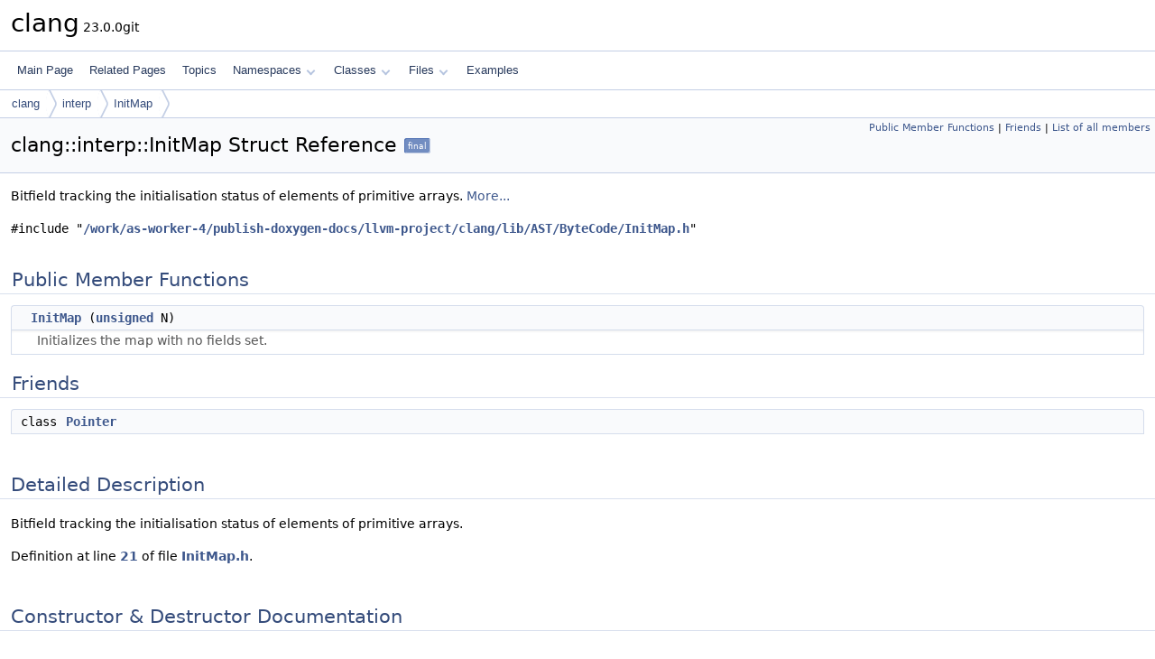

--- FILE ---
content_type: text/html
request_url: https://clang.llvm.org/doxygen/structclang_1_1interp_1_1InitMap.html
body_size: 2126
content:
<!DOCTYPE html PUBLIC "-//W3C//DTD XHTML 1.0 Transitional//EN" "https://www.w3.org/TR/xhtml1/DTD/xhtml1-transitional.dtd">
<html xmlns="http://www.w3.org/1999/xhtml" lang="en-US">
<head>
<meta http-equiv="Content-Type" content="text/xhtml;charset=UTF-8"/>
<meta http-equiv="X-UA-Compatible" content="IE=11"/>
<meta name="generator" content="Doxygen 1.14.0"/>
<meta name="viewport" content="width=device-width, initial-scale=1"/>
<title>clang: clang::interp::InitMap Struct Reference</title>
<link href="tabs.css" rel="stylesheet" type="text/css"/>
<script type="text/javascript" src="jquery.js"></script>
<script type="text/javascript" src="dynsections.js"></script>
<script type="text/javascript" src="clipboard.js"></script>
<link href="doxygen.css" rel="stylesheet" type="text/css" />
</head>
<body>
<div id="top"><!-- do not remove this div, it is closed by doxygen! -->
<div id="titlearea">
<table cellspacing="0" cellpadding="0">
 <tbody>
 <tr id="projectrow">
  <td id="projectalign">
   <div id="projectname">clang<span id="projectnumber">&#160;23.0.0git</span>
   </div>
  </td>
 </tr>
 </tbody>
</table>
</div>
<!-- end header part -->
<!-- Generated by Doxygen 1.14.0 -->
<script type="text/javascript">
$(function() { codefold.init(); });
</script>
<script type="text/javascript" src="menudata.js"></script>
<script type="text/javascript" src="menu.js"></script>
<script type="text/javascript">
$(function() {
  initMenu('',false,false,'search.php','Search',false);
});
</script>
<div id="main-nav"></div>
<div id="nav-path" class="navpath">
  <ul>
<li class="navelem"><a href="namespaceclang.html">clang</a></li><li class="navelem"><a href="namespaceclang_1_1interp.html">interp</a></li><li class="navelem"><a href="structclang_1_1interp_1_1InitMap.html">InitMap</a></li>  </ul>
</div>
</div><!-- top -->
<div id="doc-content">
<div class="header">
  <div class="summary">
<a href="#pub-methods">Public Member Functions</a> &#124;
<a href="#friends">Friends</a> &#124;
<a href="structclang_1_1interp_1_1InitMap-members.html">List of all members</a>  </div>
  <div class="headertitle"><div class="title">clang::interp::InitMap Struct Reference<span class="mlabels"><span class="mlabel final">final</span></span></div></div>
</div><!--header-->
<div class="contents">

<p>Bitfield tracking the initialisation status of elements of primitive arrays.  
 <a href="#details">More...</a></p>

<p><code>#include &quot;<a class="el" href="InitMap_8h_source.html">/work/as-worker-4/publish-doxygen-docs/llvm-project/clang/lib/AST/ByteCode/InitMap.h</a>&quot;</code></p>
<table class="memberdecls">
<tr class="heading"><td colspan="2"><h2 id="header-pub-methods" class="groupheader"><a id="pub-methods" name="pub-methods"></a>
Public Member Functions</h2></td></tr>
<tr class="memitem:a7b9da85f4c42261096226f1d3af5d2e6" id="r_a7b9da85f4c42261096226f1d3af5d2e6"><td class="memItemLeft" align="right" valign="top">&#160;</td><td class="memItemRight" valign="bottom"><a class="el" href="#a7b9da85f4c42261096226f1d3af5d2e6">InitMap</a> (<a class="el" href="classunsigned.html">unsigned</a> N)</td></tr>
<tr class="memdesc:a7b9da85f4c42261096226f1d3af5d2e6"><td class="mdescLeft">&#160;</td><td class="mdescRight">Initializes the map with no fields set.  <br /></td></tr>
</table><table class="memberdecls">
<tr class="heading"><td colspan="2"><h2 id="header-friends" class="groupheader"><a id="friends" name="friends"></a>
Friends</h2></td></tr>
<tr class="memitem:a44775f045074547f5bdd831609e6c77c" id="r_a44775f045074547f5bdd831609e6c77c"><td class="memItemLeft" align="right" valign="top">class&#160;</td><td class="memItemRight" valign="bottom"><a class="el" href="#a44775f045074547f5bdd831609e6c77c">Pointer</a></td></tr>
</table>
<a name="details" id="details"></a><h2 id="header-details" class="groupheader">Detailed Description</h2>
<div class="textblock"><p>Bitfield tracking the initialisation status of elements of primitive arrays. </p>

<p class="definition">Definition at line <a class="el" href="InitMap_8h_source.html#l00021">21</a> of file <a class="el" href="InitMap_8h_source.html">InitMap.h</a>.</p>
</div><a name="doc-constructors" id="doc-constructors"></a><h2 id="header-doc-constructors" class="groupheader">Constructor &amp; Destructor Documentation</h2>
<a id="a7b9da85f4c42261096226f1d3af5d2e6" name="a7b9da85f4c42261096226f1d3af5d2e6"></a>
<h2 class="memtitle"><span class="permalink"><a href="#a7b9da85f4c42261096226f1d3af5d2e6">&#9670;&#160;</a></span>InitMap()</h2>

<div class="memitem">
<div class="memproto">
<table class="mlabels">
  <tr>
  <td class="mlabels-left">
      <table class="memname">
        <tr>
          <td class="memname">InitMap::InitMap </td>
          <td>(</td>
          <td class="paramtype"><a class="el" href="classunsigned.html">unsigned</a></td>          <td class="paramname"><span class="paramname"><em>N</em></span></td><td>)</td>
          <td></td>
        </tr>
      </table>
  </td>
  <td class="mlabels-right">
<span class="mlabels"><span class="mlabel explicit">explicit</span></span>  </td>
  </tr>
</table>
</div><div class="memdoc">

<p>Initializes the map with no fields set. </p>

<p class="definition">Definition at line <a class="el" href="InitMap_8cpp_source.html#l00013">13</a> of file <a class="el" href="InitMap_8cpp_source.html">InitMap.cpp</a>.</p>

</div>
</div>
<a name="doc-related-members" id="doc-related-members"></a><h2 id="header-doc-related-members" class="groupheader">Friends And Related Symbol Documentation</h2>
<a id="a44775f045074547f5bdd831609e6c77c" name="a44775f045074547f5bdd831609e6c77c"></a>
<h2 class="memtitle"><span class="permalink"><a href="#a44775f045074547f5bdd831609e6c77c">&#9670;&#160;</a></span>Pointer</h2>

<div class="memitem">
<div class="memproto">
<table class="mlabels">
  <tr>
  <td class="mlabels-left">
      <table class="memname">
        <tr>
          <td class="memname">friend class <a class="el" href="classclang_1_1interp_1_1Pointer.html">Pointer</a></td>
        </tr>
      </table>
  </td>
  <td class="mlabels-right">
<span class="mlabels"><span class="mlabel friend">friend</span></span>  </td>
  </tr>
</table>
</div><div class="memdoc">

<p class="definition">Definition at line <a class="el" href="InitMap_8h_source.html#l00036">36</a> of file <a class="el" href="InitMap_8h_source.html">InitMap.h</a>.</p>

<p class="reference">References <a class="el" href="InitMap_8h_source.html#l00036">Pointer</a>.</p>

<p class="reference">Referenced by <a class="el" href="InitMap_8h_source.html#l00036">Pointer</a>.</p>

</div>
</div>
<hr/>The documentation for this struct was generated from the following files:<ul>
<li>lib/AST/ByteCode/<a class="el" href="InitMap_8h_source.html">InitMap.h</a></li>
<li>lib/AST/ByteCode/<a class="el" href="InitMap_8cpp_source.html">InitMap.cpp</a></li>
</ul>
</div><!-- contents -->
<!-- start footer part -->
<hr class="footer"/><address class="footer"><small>
Generated on <span class="timestamp"></span> for clang by&#160;<a href="https://www.doxygen.org/index.html"><img class="footer" src="doxygen.svg" width="104" height="31" alt="doxygen"/></a> 1.14.0
</small></address>
</div><!-- doc-content -->
</body>
</html>
